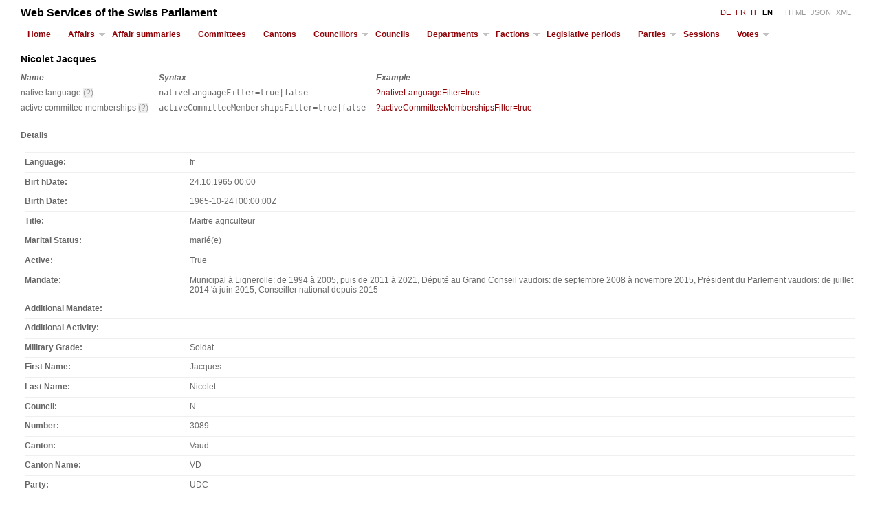

--- FILE ---
content_type: text/html; charset=utf-8
request_url: http://ws-old.parlament.ch/councillors/4168?lang=en
body_size: 2457
content:


<!DOCTYPE html PUBLIC "-//W3C//DTD XHTML 1.0 Strict//EN" "http://www.w3.org/TR/xhtml1/DTD/xhtml1-strict.dtd">
<html xmlns="http://www.w3.org/1999/xhtml">
<head id="ctl00_Head1"><title>
	
    Nicolet Jacques
 - Web Services of the Swiss Parliament 
</title><link href="../Content/Site.css" rel="stylesheet" type="text/css" /><link href="../Content/menu.css" rel="stylesheet" type="text/css" />
    <script type="text/javascript" src="../../Content/jquery.min.js"></script>
    <script type="text/javascript" src="../../Content/menu.js"></script>

    <meta name="viewport" content="width=device-width,initial-scale=1" /></head>

<body>
    <div class="page">

        <div id="header">
            <div id="title">
                <h1>Web Services of the Swiss Parliament</h1>
            </div>
            
            <div id="logindisplay">
                
            <a href="/home/setculture/de" title="German">DE</a>
    
            <a href="/home/setculture/fr" title="French">FR</a>
    
            <a href="/home/setculture/it" title="Italian">IT</a>
    
           <span class="lang-active" title="English">EN</span>
            

<div class="format-links">
    <a class="format-link" href="http://ws-old.parlament.ch:80/councillors/4168?lang=en">HTML</a>
    <a class="format-link" href="http://ws-old.parlament.ch:80/councillors/4168?lang=en&format=json">JSON</a>
    <a class="format-link" href="http://ws-old.parlament.ch:80/councillors/4168?lang=en&format=xml">XML</a>
</div>


            </div> 
            
            <a class="toggleMenu" href="#">Menu</a>
            <ul class="nav">              
                <li><a href="/">Home</a></li>
                <li>
                    <a class="parent" href="/affairs">Affairs</a>
                    <ul>
                        <li><a href="/affairs/types"> Types</a></li>
                        <li><a href="/affairs/states"> States</a></li>
                        <li><a href="/affairs/topics"> Keywords</a></li>
                        <li><a href="/affairs/descriptors"> Descriptors</a></li>
                    </ul>
                </li>
                <li>
                    <a href="/affairsummaries"> Affair summaries</a>
                </li>
                <li><a href="/committees">Committees</a></li>
                <li><a href="/cantons">Cantons</a></li>
                <li>
                    <a class="parent" href="/councillors">Councillors</a>
                    <ul>
                        <li><a href="/councillors/basicdetails">Basic Details</a></li>
                        <li><a href="/councillors/historic">Historic</a></li>
                    </ul>
                </li>
                <li><a href="/councils">Councils</a></li>
                <li><a href="/departments">Departments</a>
                    <ul>
                        <li><a href="/departments/historic">Historic</a></li>
                    </ul>
                </li>
                <li>
                    <a class="parent" href="/factions">Factions</a>
                    <ul>
                        <li><a href="/factions/historic">Historic</a></li>
                    </ul>
                </li>
                <li><a href="/legislativeperiods">Legislative periods</a></li>
                <li>
                    <a class="parent" href="/parties">Parties</a>
                    <ul>
                        <li><a href="/parties/historic">Historic</a></li>
                    </ul>
                </li>
                <li><li><a href="/sessions">Sessions</a></li></li>
                <li>
                    <a class="parent" href="/votes">Votes</a>
                    <ul>
                        <li><a href="/votes/affairs"> Affairs</a></li>
                        <li><a href="/votes/councillors"> Councillors</a></li>
                    </ul>
                </li>
            </ul>
            
        </div>

        <div id="main">
            
    
    <h2>Nicolet Jacques</h2>
    <div class='information'><table>
    <thead>
        <tr>
            <th class='name'>Name</th>
            <th class='syntax'>Syntax</th>
            <th class='example'>Example</th>
        </tr>
    </thead>
    <tbody><tr><td class='name'>native language <span title='return the result in the native language of the councillor. overrides the &#39;lang&#39; parameter'>(?)</span></td><td class='syntax'>nativeLanguageFilter=true|false</td><td class='example'><a href="/councillors/4168?nativeLanguageFilter=true">?nativeLanguageFilter=true</a></td></tr><tr><td class='name'>active committee memberships <span title='only the committees the councillor is currently member of will be returned'>(?)</span></td><td class='syntax'>activeCommitteeMembershipsFilter=true|false</td><td class='example'><a href="/councillors/4168?activeCommitteeMembershipsFilter=true">?activeCommitteeMembershipsFilter=true</a></td></tr></tbody></table></div>
    
    <h3>Details</h3>
    <dl>
        <dt>Language</dt>
        <dd>
            fr
        </dd>
        <dt>Birt hDate</dt>
        <dd>
            24.10.1965 00:00
        </dd>
        <dt>Birth Date</dt>
        <dd>
            1965-10-24T00:00:00Z
        </dd>
        <dt>Title</dt>
        <dd>
            Maitre agriculteur
        </dd>
        <dt>Marital Status</dt>
        <dd>
            mari&#233;(e)
        </dd>
        <dt>Active</dt>
        <dd>
            True
        </dd>
        <dt>Mandate</dt>
        <dd>
            Municipal &#224; Lignerolle: de 1994 &#224; 2005, puis de 2011 &#224; 2021, D&#233;put&#233; au Grand Conseil vaudois: de septembre 2008 &#224; novembre 2015, Pr&#233;sident du Parlement vaudois: de juillet 2014 &#39;&#224; juin 2015, Conseiller national depuis 2015
        </dd>
        <dt>Additional Mandate</dt>
        <dd>
            
        </dd>
        <dt>Additional Activity</dt>
        <dd>
            
        </dd>
        <dt>Military Grade</dt>
        <dd>
            Soldat
        </dd>
        <dt>First Name</dt>
        <dd>
            Jacques
        </dd>
        <dt>Last Name</dt>
        <dd>
            Nicolet
        </dd>
        <dt>Council</dt>
        <dd>
            N
        </dd>
        <dt>Number</dt>
        <dd>
            3089
        </dd>
        <dt>Canton</dt>
        <dd>
            Vaud
        </dd>
        <dt>Canton Name</dt>
        <dd>
            VD
        </dd>
        <dt>Party</dt>
        <dd>
            UDC
        </dd>
        <dt>Party Name</dt>
        <dd>
            Union D&#233;mocratique du Centre
        </dd>
        <dt>Faction</dt>
        <dd>
            V
        </dd>
        <dt>Faction Name</dt>
        <dd>
            Groupe de l&#39;Union d&#233;mocratique du Centre
        </dd>
        <dt>Function</dt>
        <dd>
            Membre
        </dd>
        <dt>Biography Page Url</dt>
        <dd>
            
        </dd>
        <dt>Picture Url</dt>
        <dd>
            
        </dd>
        <dt>Id</dt>
        <dd>
            4168
        </dd>
        <dt>Updated</dt>
        <dd>
            24.11.2025 11:05
        </dd>
    </dl>
    <p>
        <a href="/councillors">Back to List</a>
    </p>



            <div id="footer">
            </div>
        </div>
    </div>
</body>
</html>


--- FILE ---
content_type: text/css
request_url: http://ws-old.parlament.ch/Content/menu.css
body_size: 1254
content:
.toggleMenu:before {
    font-family: Arial,sans-serif;
    content: '\2261';
    font-size: 14px;
    font-weight: bold;
    margin: 1px 4px 0 0;
}

.toggleMenu {
    background: #fff;
    font-weight: bold;
    display: none;
    padding: 5px 15px;
    margin: 0 0 5px 0;
    background: #eee;
}

.nav {
    background: #fff;
    list-style: none;
    *zoom: 1;
    margin: 0;
    padding: 0;
}

.nav:before,
.nav:after {
    content: " ";
    display: table;
}

.nav:after {
    clear: both;
}

.nav ul {
    list-style: none;
    width: 15em;
    margin: 0;
    padding: 0;
}

.nav a {
    font-weight: bold;
    line-height: 2.2em;
    padding: 0 15px 0 10px;
    text-decoration: none;
}

.nav li {
    position: relative;
}

.nav > li {
    border-top: 1px solid #fff;
    float: left;
}

.nav > li > .parent {
    background-image: url("/content/images/downArrow.png");
    background-position: right;
    background-repeat: no-repeat;
}

.nav > li.hover > .parent {
    background-image: url("/content/images/upArrow.png");
}

.nav > li > a {
    display: block;
}

.nav li ul {
    left: -9999px;
    position: absolute;
}

.nav > li.hover > ul {
    left: 0;
}

.nav li li.hover ul {
    left: 100%;
    top: 0;
}

.nav li li a {
    background: #fff;
    border-top: 1px solid #fff;
    display: block;
    position: relative;
    z-index: 100;
}

.nav li li li a {
    background: #fff;
    border-top: 1px solid #fff;
    z-index: 200;
}

@media
screen and (max-width: 768px) {
    .active {
        display: block;
    }

    .nav li {
        border-top: 1px solid #ddd;
    }

    .nav > li {
        float: none;
    }

    .nav > li > .parent {
        background-position: 95% 50%;
    }

    .nav li li .parent {
        background-image: url("/content/images/downArrow.png");
        background-position: 95% 50%;
        background-repeat: no-repeat;
    }

    .nav ul {
        display: block;
        width: 100%;
        margin: 0 0 0 20px;
    }

    .nav > li.hover > ul,
    .nav li li.hover ul {
        position: static;
    }
}